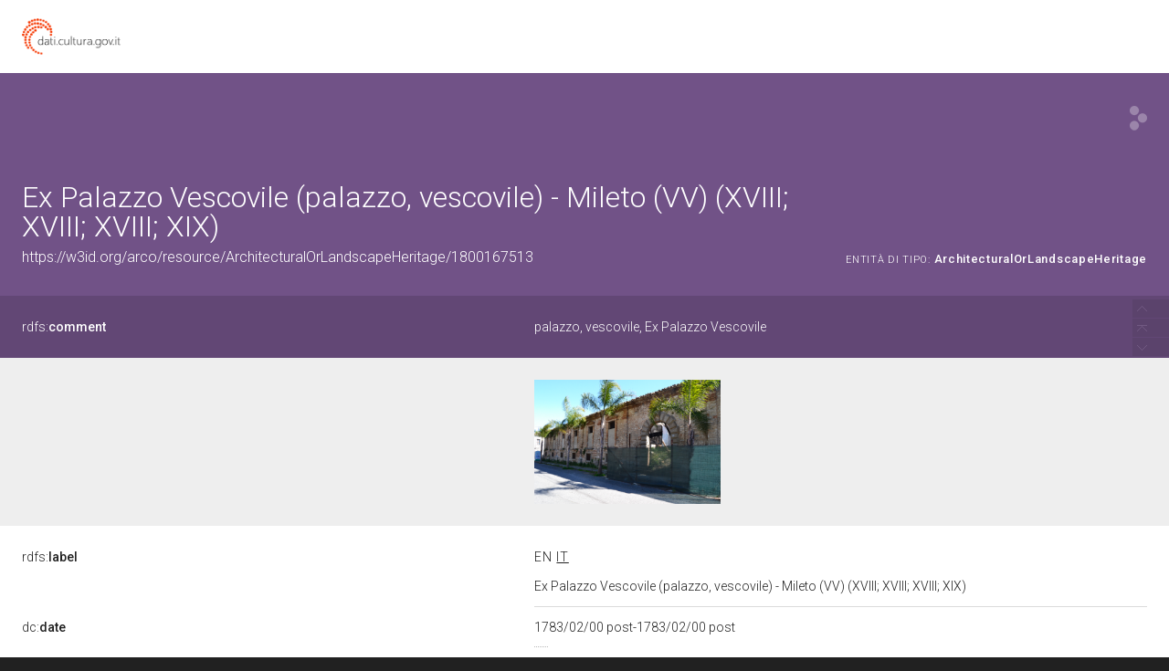

--- FILE ---
content_type: application/xml;charset=UTF-8
request_url: https://dati.beniculturali.it/lodview-arco/linkedResourceTitles
body_size: 9281
content:
<?xml version="1.0" encoding="UTF-8"?>
<root><resource about="https://w3id.org/arco/resource/LegalSituation/1800167513-legal-situation-proprieta-privata" nsabout="null:1800167513-legal-situation-proprieta-privata"><title><![CDATA[Condizione giuridica del bene culturale 1800167513: propriet&agrave; privata]]></title></resource>
<resource about="https://w3id.org/arco/resource/AgentRole/1800167513-heritage-protection-agency" nsabout="null:1800167513-heritage-protection-agency"><title><![CDATA[Ente competente per tutela del bene 1800167513: Soprintendenza Archeologia, belle arti e paesaggio per la citta' metropolitana di Reggio Calabria e la provincia di Vibo Valentia]]></title></resource>
<resource about="https://w3id.org/arco/resource/Geometry/1800167513-geometry-point" nsabout="null:1800167513-geometry-point"><title><![CDATA[Georeferenziazione (puntuale) del bene culturale: 1800167513]]></title></resource>
<resource about="https://w3id.org/arco/resource/CulturalScopeAttribution/1800167513-cultural-scope-attribution-1" nsabout="null:1800167513-cultural-scope-attribution-1"><title><![CDATA[Attribuzione di ambito culturale del bene: 1800167513]]></title></resource>
<resource about="https://w3id.org/arco/ontology/arco/ImmovableCulturalProperty" nsabout="arco:ImmovableCulturalProperty"><title><![CDATA[Bene immobile]]></title></resource>
<resource about="https://w3id.org/arco/ontology/immovable-property/Building" nsabout="a-ip:Building"><title><![CDATA[Edificio]]></title></resource>
<resource about="https://w3id.org/arco/resource/CulturalPropertyPart/1800167513-part-esterna" nsabout="null:1800167513-part-esterna"><title><![CDATA[esterna]]></title></resource>
<resource about="https://w3id.org/arco/resource/CadastralIdentity/1800167513-1" nsabout="null:1800167513-1"><title><![CDATA[Identit&agrave; catastale 1 del bene: 1800167513]]></title></resource>
<resource about="https://w3id.org/arco/resource/Dating/1800167513-3" nsabout="null:1800167513-3"><title><![CDATA[Cronologia 3 del bene 1800167513]]></title></resource>
<resource about="https://w3id.org/arco/resource/GraphicOrCartographicDocumentation/1800167513-graphic-cartographic-documentation-1" nsabout="null:1800167513-graphic-cartographic-documentation-1"><title><![CDATA[Documentazione grafica o cartografica 1 del bene culturale: 1800167513]]></title></resource>
<resource about="https://w3id.org/arco/resource/CulturalPropertyPart/1800167513-part-intorno" nsabout="null:1800167513-part-intorno"><title><![CDATA[intorno]]></title></resource>
<resource about="https://w3id.org/arco/resource/Dating/1800167513-4" nsabout="null:1800167513-4"><title><![CDATA[Cronologia 4 del bene 1800167513]]></title></resource>
<resource about="https://w3id.org/arco/resource/Layout/1800167513-articolato-prevalente-ad-l" nsabout="null:1800167513-articolato-prevalente-ad-l"><title><![CDATA[articolato Prevalente ad L]]></title></resource>
<resource about="https://w3id.org/arco/resource/CulturalPropertyPart/1800167513-part-ala-sinistra" nsabout="null:1800167513-part-ala-sinistra"><title><![CDATA[ala sinistra]]></title></resource>
<resource about="https://w3id.org/arco/resource/Geometry/1800167513-geometry-point-1" nsabout="null:1800167513-geometry-point-1"><title><![CDATA[Georeferenziazione (puntuale) 1 del bene culturale: 1800167513]]></title></resource>
<resource about="https://w3id.org/arco/resource/Dating/1800167513-5" nsabout="null:1800167513-5"><title><![CDATA[Cronologia 5 del bene 1800167513]]></title></resource>
<resource about="https://w3id.org/arco/resource/HorizontalSubdivision/1800167513-livelli-continui" nsabout="null:1800167513-livelli-continui"><title><![CDATA[livelli continui]]></title></resource>
<resource about="https://w3id.org/arco/resource/HorizontalElement/1800167513-bc00a983e0b4bdb99a65b161c42493c9" nsabout="null:1800167513-bc00a983e0b4bdb99a65b161c42493c9"><title><![CDATA[Elemento orizzontale del bene culturale 1800167513]]></title></resource>
<resource about="https://w3id.org/arco/resource/Dating/1800167513-2" nsabout="null:1800167513-2"><title><![CDATA[Cronologia 2 del bene 1800167513]]></title></resource>
<resource about="https://w3id.org/arco/resource/CulturalPropertyPart/1800167513-part-ala-destra" nsabout="null:1800167513-part-ala-destra"><title><![CDATA[ala destra]]></title></resource>
<resource about="https://w3id.org/arco/resource/PhotographicDocumentation/1800167513-photographic-documentation-4" nsabout="null:1800167513-photographic-documentation-4"><title><![CDATA[Documentazione fotografica 4 del bene culturale: 1800167513]]></title></resource>
<resource about="https://w3id.org/arco/resource/PhotographicDocumentation/1800167513-photographic-documentation-3" nsabout="null:1800167513-photographic-documentation-3"><title><![CDATA[Documentazione fotografica 3 del bene culturale: 1800167513]]></title></resource>
<resource about="https://w3id.org/arco/resource/PhotographicDocumentation/1800167513-photographic-documentation-2" nsabout="null:1800167513-photographic-documentation-2"><title><![CDATA[Documentazione fotografica 2 del bene culturale: 1800167513]]></title></resource>
<resource about="https://w3id.org/arco/resource/CulturalPropertyPart/1800167513-part-tutti-i-prospetti" nsabout="null:1800167513-part-tutti-i-prospetti"><title><![CDATA[tutti i prospetti]]></title></resource>
<resource about="https://w3id.org/arco/resource/PhotographicDocumentation/1800167513-photographic-documentation-1" nsabout="null:1800167513-photographic-documentation-1"><title><![CDATA[Documentazione fotografica 1 del bene culturale: 1800167513]]></title></resource>
<resource about="https://w3id.org/arco/resource/CatalogueRecordA/1800167513" nsabout="null:1800167513"><title><![CDATA[Scheda catalografica n: 1800167513]]></title></resource>
<resource about="https://w3id.org/arco/resource/SourceAndDocument/1800167513-source-document-1" nsabout="null:1800167513-source-document-1"><title><![CDATA[Fonti e documenti 1 del bene culturale: 1800167513]]></title></resource>
<resource about="https://w3id.org/arco/resource/Agent/fb5b2995a9e49e93f5c8b332c2b53983" nsabout="null:fb5b2995a9e49e93f5c8b332c2b53983"><title><![CDATA[S285]]></title></resource>
<resource about="https://w3id.org/arco/resource/PlanLayout/1800167513-articolato-prevalente-ad-l" nsabout="null:1800167513-articolato-prevalente-ad-l"><title><![CDATA[articolato Prevalente ad L]]></title></resource>
<resource about="https://w3id.org/arco/resource/ConservationStatus/1800167513-conservation-status-1" nsabout="null:1800167513-conservation-status-1"><title><![CDATA[Stato di conservazione 1 del bene: 1800167513]]></title></resource>
<resource about="https://w3id.org/arco/resource/CulturalPropertyType/e16a895b719c299254657dbd1aa3596f" nsabout="null:e16a895b719c299254657dbd1aa3596f"><title><![CDATA[palazzo vescovile]]></title></resource>
<resource about="https://w3id.org/arco/ontology/arco/ArchitecturalOrLandscapeHeritage" nsabout="arco:ArchitecturalOrLandscapeHeritage"><title><![CDATA[Bene Architettonico o Paesaggistico]]></title></resource>
<resource about="https://w3id.org/arco/ontology/location/UrbanContext" nsabout="a-loc:UrbanContext"><title><![CDATA[Contesto urbano]]></title></resource>
<resource about="https://w3id.org/arco/resource/VerticalElement/1800167513-c223b33e1e295fddf1379b1161ce8e30" nsabout="null:1800167513-c223b33e1e295fddf1379b1161ce8e30"><title><![CDATA[Elemento verticale del bene culturale 1800167513]]></title></resource>
<resource about="https://w3id.org/arco/ontology/construction-description/Building" nsabout="null:Building"><title><![CDATA[Edificio]]></title></resource>
<resource about="https://w3id.org/arco/resource/Address/7989373dd55a308b31cf34fa75201feb" nsabout="null:7989373dd55a308b31cf34fa75201feb"><title><![CDATA[ITALIA, Calabria, VV, Mileto, Via Duomo, 53]]></title></resource>
<resource about="https://w3id.org/arco/resource/DesignationInTime/1800167513-ex-palazzo-vescovile" nsabout="null:1800167513-ex-palazzo-vescovile"><title><![CDATA[Ex Palazzo Vescovile]]></title></resource>
<resource about="https://w3id.org/arco/resource/Bibliography/1800167513-bibliography-2" nsabout="null:1800167513-bibliography-2"><title><![CDATA[Bibliografia 2 del bene culturale: 1800167513]]></title></resource>
<resource about="https://w3id.org/arco/resource/Bibliography/1800167513-bibliography-1" nsabout="null:1800167513-bibliography-1"><title><![CDATA[Bibliografia 1 del bene culturale: 1800167513]]></title></resource>
<resource about="https://w3id.org/arco/resource/ProtectiveMeasure/1800167513-protective-measure-1" nsabout="null:1800167513-protective-measure-1"><title><![CDATA[Provvedimento di tutela 1 del bene culturale 1800167513: DLgs n. 42/2004, art.13]]></title></resource>
<resource about="https://w3id.org/arco/resource/TimeIndexedTypedLocation/1800167513-current" nsabout="null:1800167513-current"><title><![CDATA[Localizzazione fisica attuale del bene: 1800167513]]></title></resource>
<resource about="https://w3id.org/arco/resource/AgentRole/1800167513-cataloguing-agency" nsabout="null:1800167513-cataloguing-agency"><title><![CDATA[Ente schedatore del bene 1800167513: Soprintendenza Archeologia, belle arti e paesaggio per la citta' metropolitana di Reggio Calabria e la provincia di Vibo Valentia]]></title></resource>
</root>